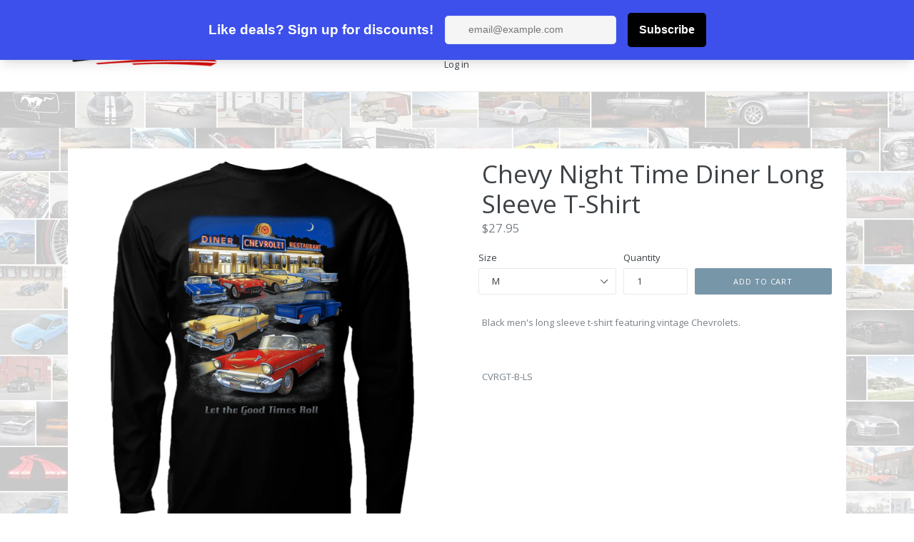

--- FILE ---
content_type: text/html; charset=utf-8
request_url: https://giftshop.fastlanecars.com/products/cvrgt-b-ls
body_size: 18513
content:
<!doctype html>
<!--[if IE 9]> <html class="ie9 no-js" lang="en"> <![endif]-->
<!--[if (gt IE 9)|!(IE)]><!--> <html class="no-js" lang="en"> <!--<![endif]-->
<head>
  <meta charset="utf-8">
  <meta http-equiv="X-UA-Compatible" content="IE=edge,chrome=1">
  <meta name="viewport" content="width=device-width,initial-scale=1">
  <meta name="theme-color" content="#7796a8">
  <link rel="canonical" href="https://giftshop.fastlanecars.com/products/cvrgt-b-ls">

  
    <link rel="shortcut icon" href="//giftshop.fastlanecars.com/cdn/shop/files/favicon_setup2_32x32.png?v=1614282945" type="image/png">
  

  
  <title>
    Chevy Night Time Diner Long Sleeve T-Shirt
    
    
    
      &ndash; Fast Lane Classic Cars
    
  </title>

  
    <meta name="description" content="Black men&#39;s long sleeve t-shirt featuring vintage Chevrolets. CVRGT-B-LS">
  

  <!-- /snippets/social-meta-tags.liquid -->




<meta property="og:site_name" content="Fast Lane Classic Cars">
<meta property="og:url" content="https://giftshop.fastlanecars.com/products/cvrgt-b-ls">
<meta property="og:title" content="Chevy Night Time Diner Long Sleeve T-Shirt">
<meta property="og:type" content="product">
<meta property="og:description" content="Black men&#39;s long sleeve t-shirt featuring vintage Chevrolets. CVRGT-B-LS">

  <meta property="og:price:amount" content="27.95">
  <meta property="og:price:currency" content="USD">

<meta property="og:image" content="http://giftshop.fastlanecars.com/cdn/shop/products/lg1_002986_1200x1200.jpg?v=1639675026"><meta property="og:image" content="http://giftshop.fastlanecars.com/cdn/shop/products/sizecharttshirt_85d29fcb-1712-461f-8cec-d18b69674460_1200x1200.png?v=1639675123">
<meta property="og:image:secure_url" content="https://giftshop.fastlanecars.com/cdn/shop/products/lg1_002986_1200x1200.jpg?v=1639675026"><meta property="og:image:secure_url" content="https://giftshop.fastlanecars.com/cdn/shop/products/sizecharttshirt_85d29fcb-1712-461f-8cec-d18b69674460_1200x1200.png?v=1639675123">


  <meta name="twitter:site" content="@FastLaneSTL">

<meta name="twitter:card" content="summary_large_image">
<meta name="twitter:title" content="Chevy Night Time Diner Long Sleeve T-Shirt">
<meta name="twitter:description" content="Black men&#39;s long sleeve t-shirt featuring vintage Chevrolets. CVRGT-B-LS">


  <link href="//giftshop.fastlanecars.com/cdn/shop/t/1/assets/theme.scss.css?v=153203553106782221391701098347" rel="stylesheet" type="text/css" media="all" />
  

  <link href="//fonts.googleapis.com/css?family=Open+Sans:400,700" rel="stylesheet" type="text/css" media="all" />


  

    <link href="//fonts.googleapis.com/css?family=Open+Sans:400" rel="stylesheet" type="text/css" media="all" />
  



  <script>
    var theme = {
      strings: {
        addToCart: "Add to cart",
        soldOut: "Sold out",
        unavailable: "Unavailable",
        showMore: "Show More",
        showLess: "Show Less",
        addressError: "Error looking up that address",
        addressNoResults: "No results for that address",
        addressQueryLimit: "You have exceeded the Google API usage limit. Consider upgrading to a \u003ca href=\"https:\/\/developers.google.com\/maps\/premium\/usage-limits\"\u003ePremium Plan\u003c\/a\u003e.",
        authError: "There was a problem authenticating your Google Maps account."
      },
      moneyFormat: "${{amount}}"
    }

    document.documentElement.className = document.documentElement.className.replace('no-js', 'js');
  </script>

  <!--[if (lte IE 9) ]><script src="//giftshop.fastlanecars.com/cdn/shop/t/1/assets/match-media.min.js?v=22265819453975888031518198373" type="text/javascript"></script><![endif]-->

  

  <!--[if (gt IE 9)|!(IE)]><!--><script src="//giftshop.fastlanecars.com/cdn/shop/t/1/assets/lazysizes.js?v=68441465964607740661518198373" async="async"></script><!--<![endif]-->
  <!--[if lte IE 9]><script src="//giftshop.fastlanecars.com/cdn/shop/t/1/assets/lazysizes.min.js?v=987"></script><![endif]-->

  <!--[if (gt IE 9)|!(IE)]><!--><script src="//giftshop.fastlanecars.com/cdn/shop/t/1/assets/vendor.js?v=136118274122071307521518198374" defer="defer"></script><!--<![endif]-->
  <!--[if lte IE 9]><script src="//giftshop.fastlanecars.com/cdn/shop/t/1/assets/vendor.js?v=136118274122071307521518198374"></script><![endif]-->

  <!--[if (gt IE 9)|!(IE)]><!--><script src="//giftshop.fastlanecars.com/cdn/shop/t/1/assets/theme.js?v=67347864889022047721518198374" defer="defer"></script><!--<![endif]-->
  <!--[if lte IE 9]><script src="//giftshop.fastlanecars.com/cdn/shop/t/1/assets/theme.js?v=67347864889022047721518198374"></script><![endif]-->


  <script>window.performance && window.performance.mark && window.performance.mark('shopify.content_for_header.start');</script><meta name="google-site-verification" content="7GHwLlfeEYl9E2HBsLnjnfSEsrN90P1P31mzua4fL7o">
<meta id="shopify-digital-wallet" name="shopify-digital-wallet" content="/30047936/digital_wallets/dialog">
<meta name="shopify-checkout-api-token" content="b751db5fd8b3be0989eae4e30d30b59b">
<meta id="in-context-paypal-metadata" data-shop-id="30047936" data-venmo-supported="false" data-environment="production" data-locale="en_US" data-paypal-v4="true" data-currency="USD">
<link rel="alternate" type="application/json+oembed" href="https://giftshop.fastlanecars.com/products/cvrgt-b-ls.oembed">
<script async="async" src="/checkouts/internal/preloads.js?locale=en-US"></script>
<link rel="preconnect" href="https://shop.app" crossorigin="anonymous">
<script async="async" src="https://shop.app/checkouts/internal/preloads.js?locale=en-US&shop_id=30047936" crossorigin="anonymous"></script>
<script id="apple-pay-shop-capabilities" type="application/json">{"shopId":30047936,"countryCode":"US","currencyCode":"USD","merchantCapabilities":["supports3DS"],"merchantId":"gid:\/\/shopify\/Shop\/30047936","merchantName":"Fast Lane Classic Cars","requiredBillingContactFields":["postalAddress","email"],"requiredShippingContactFields":["postalAddress","email"],"shippingType":"shipping","supportedNetworks":["visa","masterCard","amex","discover","elo","jcb"],"total":{"type":"pending","label":"Fast Lane Classic Cars","amount":"1.00"},"shopifyPaymentsEnabled":true,"supportsSubscriptions":true}</script>
<script id="shopify-features" type="application/json">{"accessToken":"b751db5fd8b3be0989eae4e30d30b59b","betas":["rich-media-storefront-analytics"],"domain":"giftshop.fastlanecars.com","predictiveSearch":true,"shopId":30047936,"locale":"en"}</script>
<script>var Shopify = Shopify || {};
Shopify.shop = "fast-lane-classic-cars.myshopify.com";
Shopify.locale = "en";
Shopify.currency = {"active":"USD","rate":"1.0"};
Shopify.country = "US";
Shopify.theme = {"name":"Debut","id":11531092014,"schema_name":"Debut","schema_version":"2.1.0","theme_store_id":796,"role":"main"};
Shopify.theme.handle = "null";
Shopify.theme.style = {"id":null,"handle":null};
Shopify.cdnHost = "giftshop.fastlanecars.com/cdn";
Shopify.routes = Shopify.routes || {};
Shopify.routes.root = "/";</script>
<script type="module">!function(o){(o.Shopify=o.Shopify||{}).modules=!0}(window);</script>
<script>!function(o){function n(){var o=[];function n(){o.push(Array.prototype.slice.apply(arguments))}return n.q=o,n}var t=o.Shopify=o.Shopify||{};t.loadFeatures=n(),t.autoloadFeatures=n()}(window);</script>
<script>
  window.ShopifyPay = window.ShopifyPay || {};
  window.ShopifyPay.apiHost = "shop.app\/pay";
  window.ShopifyPay.redirectState = null;
</script>
<script id="shop-js-analytics" type="application/json">{"pageType":"product"}</script>
<script defer="defer" async type="module" src="//giftshop.fastlanecars.com/cdn/shopifycloud/shop-js/modules/v2/client.init-shop-cart-sync_BN7fPSNr.en.esm.js"></script>
<script defer="defer" async type="module" src="//giftshop.fastlanecars.com/cdn/shopifycloud/shop-js/modules/v2/chunk.common_Cbph3Kss.esm.js"></script>
<script defer="defer" async type="module" src="//giftshop.fastlanecars.com/cdn/shopifycloud/shop-js/modules/v2/chunk.modal_DKumMAJ1.esm.js"></script>
<script type="module">
  await import("//giftshop.fastlanecars.com/cdn/shopifycloud/shop-js/modules/v2/client.init-shop-cart-sync_BN7fPSNr.en.esm.js");
await import("//giftshop.fastlanecars.com/cdn/shopifycloud/shop-js/modules/v2/chunk.common_Cbph3Kss.esm.js");
await import("//giftshop.fastlanecars.com/cdn/shopifycloud/shop-js/modules/v2/chunk.modal_DKumMAJ1.esm.js");

  window.Shopify.SignInWithShop?.initShopCartSync?.({"fedCMEnabled":true,"windoidEnabled":true});

</script>
<script>
  window.Shopify = window.Shopify || {};
  if (!window.Shopify.featureAssets) window.Shopify.featureAssets = {};
  window.Shopify.featureAssets['shop-js'] = {"shop-cart-sync":["modules/v2/client.shop-cart-sync_CJVUk8Jm.en.esm.js","modules/v2/chunk.common_Cbph3Kss.esm.js","modules/v2/chunk.modal_DKumMAJ1.esm.js"],"init-fed-cm":["modules/v2/client.init-fed-cm_7Fvt41F4.en.esm.js","modules/v2/chunk.common_Cbph3Kss.esm.js","modules/v2/chunk.modal_DKumMAJ1.esm.js"],"init-shop-email-lookup-coordinator":["modules/v2/client.init-shop-email-lookup-coordinator_Cc088_bR.en.esm.js","modules/v2/chunk.common_Cbph3Kss.esm.js","modules/v2/chunk.modal_DKumMAJ1.esm.js"],"init-windoid":["modules/v2/client.init-windoid_hPopwJRj.en.esm.js","modules/v2/chunk.common_Cbph3Kss.esm.js","modules/v2/chunk.modal_DKumMAJ1.esm.js"],"shop-button":["modules/v2/client.shop-button_B0jaPSNF.en.esm.js","modules/v2/chunk.common_Cbph3Kss.esm.js","modules/v2/chunk.modal_DKumMAJ1.esm.js"],"shop-cash-offers":["modules/v2/client.shop-cash-offers_DPIskqss.en.esm.js","modules/v2/chunk.common_Cbph3Kss.esm.js","modules/v2/chunk.modal_DKumMAJ1.esm.js"],"shop-toast-manager":["modules/v2/client.shop-toast-manager_CK7RT69O.en.esm.js","modules/v2/chunk.common_Cbph3Kss.esm.js","modules/v2/chunk.modal_DKumMAJ1.esm.js"],"init-shop-cart-sync":["modules/v2/client.init-shop-cart-sync_BN7fPSNr.en.esm.js","modules/v2/chunk.common_Cbph3Kss.esm.js","modules/v2/chunk.modal_DKumMAJ1.esm.js"],"init-customer-accounts-sign-up":["modules/v2/client.init-customer-accounts-sign-up_CfPf4CXf.en.esm.js","modules/v2/client.shop-login-button_DeIztwXF.en.esm.js","modules/v2/chunk.common_Cbph3Kss.esm.js","modules/v2/chunk.modal_DKumMAJ1.esm.js"],"pay-button":["modules/v2/client.pay-button_CgIwFSYN.en.esm.js","modules/v2/chunk.common_Cbph3Kss.esm.js","modules/v2/chunk.modal_DKumMAJ1.esm.js"],"init-customer-accounts":["modules/v2/client.init-customer-accounts_DQ3x16JI.en.esm.js","modules/v2/client.shop-login-button_DeIztwXF.en.esm.js","modules/v2/chunk.common_Cbph3Kss.esm.js","modules/v2/chunk.modal_DKumMAJ1.esm.js"],"avatar":["modules/v2/client.avatar_BTnouDA3.en.esm.js"],"init-shop-for-new-customer-accounts":["modules/v2/client.init-shop-for-new-customer-accounts_CsZy_esa.en.esm.js","modules/v2/client.shop-login-button_DeIztwXF.en.esm.js","modules/v2/chunk.common_Cbph3Kss.esm.js","modules/v2/chunk.modal_DKumMAJ1.esm.js"],"shop-follow-button":["modules/v2/client.shop-follow-button_BRMJjgGd.en.esm.js","modules/v2/chunk.common_Cbph3Kss.esm.js","modules/v2/chunk.modal_DKumMAJ1.esm.js"],"checkout-modal":["modules/v2/client.checkout-modal_B9Drz_yf.en.esm.js","modules/v2/chunk.common_Cbph3Kss.esm.js","modules/v2/chunk.modal_DKumMAJ1.esm.js"],"shop-login-button":["modules/v2/client.shop-login-button_DeIztwXF.en.esm.js","modules/v2/chunk.common_Cbph3Kss.esm.js","modules/v2/chunk.modal_DKumMAJ1.esm.js"],"lead-capture":["modules/v2/client.lead-capture_DXYzFM3R.en.esm.js","modules/v2/chunk.common_Cbph3Kss.esm.js","modules/v2/chunk.modal_DKumMAJ1.esm.js"],"shop-login":["modules/v2/client.shop-login_CA5pJqmO.en.esm.js","modules/v2/chunk.common_Cbph3Kss.esm.js","modules/v2/chunk.modal_DKumMAJ1.esm.js"],"payment-terms":["modules/v2/client.payment-terms_BxzfvcZJ.en.esm.js","modules/v2/chunk.common_Cbph3Kss.esm.js","modules/v2/chunk.modal_DKumMAJ1.esm.js"]};
</script>
<script>(function() {
  var isLoaded = false;
  function asyncLoad() {
    if (isLoaded) return;
    isLoaded = true;
    var urls = ["https:\/\/script.pop-convert.com\/new-micro\/production.pc.min.js?unique_id=fast-lane-classic-cars.myshopify.com\u0026shop=fast-lane-classic-cars.myshopify.com","https:\/\/cdn.s3.pop-convert.com\/pcjs.production.min.js?unique_id=fast-lane-classic-cars.myshopify.com\u0026shop=fast-lane-classic-cars.myshopify.com"];
    for (var i = 0; i < urls.length; i++) {
      var s = document.createElement('script');
      s.type = 'text/javascript';
      s.async = true;
      s.src = urls[i];
      var x = document.getElementsByTagName('script')[0];
      x.parentNode.insertBefore(s, x);
    }
  };
  if(window.attachEvent) {
    window.attachEvent('onload', asyncLoad);
  } else {
    window.addEventListener('load', asyncLoad, false);
  }
})();</script>
<script id="__st">var __st={"a":30047936,"offset":-21600,"reqid":"a3acc045-df6a-48e4-a526-fc3dee40548b-1770139991","pageurl":"giftshop.fastlanecars.com\/products\/cvrgt-b-ls","u":"8f518c663eef","p":"product","rtyp":"product","rid":7141391499425};</script>
<script>window.ShopifyPaypalV4VisibilityTracking = true;</script>
<script id="captcha-bootstrap">!function(){'use strict';const t='contact',e='account',n='new_comment',o=[[t,t],['blogs',n],['comments',n],[t,'customer']],c=[[e,'customer_login'],[e,'guest_login'],[e,'recover_customer_password'],[e,'create_customer']],r=t=>t.map((([t,e])=>`form[action*='/${t}']:not([data-nocaptcha='true']) input[name='form_type'][value='${e}']`)).join(','),a=t=>()=>t?[...document.querySelectorAll(t)].map((t=>t.form)):[];function s(){const t=[...o],e=r(t);return a(e)}const i='password',u='form_key',d=['recaptcha-v3-token','g-recaptcha-response','h-captcha-response',i],f=()=>{try{return window.sessionStorage}catch{return}},m='__shopify_v',_=t=>t.elements[u];function p(t,e,n=!1){try{const o=window.sessionStorage,c=JSON.parse(o.getItem(e)),{data:r}=function(t){const{data:e,action:n}=t;return t[m]||n?{data:e,action:n}:{data:t,action:n}}(c);for(const[e,n]of Object.entries(r))t.elements[e]&&(t.elements[e].value=n);n&&o.removeItem(e)}catch(o){console.error('form repopulation failed',{error:o})}}const l='form_type',E='cptcha';function T(t){t.dataset[E]=!0}const w=window,h=w.document,L='Shopify',v='ce_forms',y='captcha';let A=!1;((t,e)=>{const n=(g='f06e6c50-85a8-45c8-87d0-21a2b65856fe',I='https://cdn.shopify.com/shopifycloud/storefront-forms-hcaptcha/ce_storefront_forms_captcha_hcaptcha.v1.5.2.iife.js',D={infoText:'Protected by hCaptcha',privacyText:'Privacy',termsText:'Terms'},(t,e,n)=>{const o=w[L][v],c=o.bindForm;if(c)return c(t,g,e,D).then(n);var r;o.q.push([[t,g,e,D],n]),r=I,A||(h.body.append(Object.assign(h.createElement('script'),{id:'captcha-provider',async:!0,src:r})),A=!0)});var g,I,D;w[L]=w[L]||{},w[L][v]=w[L][v]||{},w[L][v].q=[],w[L][y]=w[L][y]||{},w[L][y].protect=function(t,e){n(t,void 0,e),T(t)},Object.freeze(w[L][y]),function(t,e,n,w,h,L){const[v,y,A,g]=function(t,e,n){const i=e?o:[],u=t?c:[],d=[...i,...u],f=r(d),m=r(i),_=r(d.filter((([t,e])=>n.includes(e))));return[a(f),a(m),a(_),s()]}(w,h,L),I=t=>{const e=t.target;return e instanceof HTMLFormElement?e:e&&e.form},D=t=>v().includes(t);t.addEventListener('submit',(t=>{const e=I(t);if(!e)return;const n=D(e)&&!e.dataset.hcaptchaBound&&!e.dataset.recaptchaBound,o=_(e),c=g().includes(e)&&(!o||!o.value);(n||c)&&t.preventDefault(),c&&!n&&(function(t){try{if(!f())return;!function(t){const e=f();if(!e)return;const n=_(t);if(!n)return;const o=n.value;o&&e.removeItem(o)}(t);const e=Array.from(Array(32),(()=>Math.random().toString(36)[2])).join('');!function(t,e){_(t)||t.append(Object.assign(document.createElement('input'),{type:'hidden',name:u})),t.elements[u].value=e}(t,e),function(t,e){const n=f();if(!n)return;const o=[...t.querySelectorAll(`input[type='${i}']`)].map((({name:t})=>t)),c=[...d,...o],r={};for(const[a,s]of new FormData(t).entries())c.includes(a)||(r[a]=s);n.setItem(e,JSON.stringify({[m]:1,action:t.action,data:r}))}(t,e)}catch(e){console.error('failed to persist form',e)}}(e),e.submit())}));const S=(t,e)=>{t&&!t.dataset[E]&&(n(t,e.some((e=>e===t))),T(t))};for(const o of['focusin','change'])t.addEventListener(o,(t=>{const e=I(t);D(e)&&S(e,y())}));const B=e.get('form_key'),M=e.get(l),P=B&&M;t.addEventListener('DOMContentLoaded',(()=>{const t=y();if(P)for(const e of t)e.elements[l].value===M&&p(e,B);[...new Set([...A(),...v().filter((t=>'true'===t.dataset.shopifyCaptcha))])].forEach((e=>S(e,t)))}))}(h,new URLSearchParams(w.location.search),n,t,e,['guest_login'])})(!0,!0)}();</script>
<script integrity="sha256-4kQ18oKyAcykRKYeNunJcIwy7WH5gtpwJnB7kiuLZ1E=" data-source-attribution="shopify.loadfeatures" defer="defer" src="//giftshop.fastlanecars.com/cdn/shopifycloud/storefront/assets/storefront/load_feature-a0a9edcb.js" crossorigin="anonymous"></script>
<script crossorigin="anonymous" defer="defer" src="//giftshop.fastlanecars.com/cdn/shopifycloud/storefront/assets/shopify_pay/storefront-65b4c6d7.js?v=20250812"></script>
<script data-source-attribution="shopify.dynamic_checkout.dynamic.init">var Shopify=Shopify||{};Shopify.PaymentButton=Shopify.PaymentButton||{isStorefrontPortableWallets:!0,init:function(){window.Shopify.PaymentButton.init=function(){};var t=document.createElement("script");t.src="https://giftshop.fastlanecars.com/cdn/shopifycloud/portable-wallets/latest/portable-wallets.en.js",t.type="module",document.head.appendChild(t)}};
</script>
<script data-source-attribution="shopify.dynamic_checkout.buyer_consent">
  function portableWalletsHideBuyerConsent(e){var t=document.getElementById("shopify-buyer-consent"),n=document.getElementById("shopify-subscription-policy-button");t&&n&&(t.classList.add("hidden"),t.setAttribute("aria-hidden","true"),n.removeEventListener("click",e))}function portableWalletsShowBuyerConsent(e){var t=document.getElementById("shopify-buyer-consent"),n=document.getElementById("shopify-subscription-policy-button");t&&n&&(t.classList.remove("hidden"),t.removeAttribute("aria-hidden"),n.addEventListener("click",e))}window.Shopify?.PaymentButton&&(window.Shopify.PaymentButton.hideBuyerConsent=portableWalletsHideBuyerConsent,window.Shopify.PaymentButton.showBuyerConsent=portableWalletsShowBuyerConsent);
</script>
<script data-source-attribution="shopify.dynamic_checkout.cart.bootstrap">document.addEventListener("DOMContentLoaded",(function(){function t(){return document.querySelector("shopify-accelerated-checkout-cart, shopify-accelerated-checkout")}if(t())Shopify.PaymentButton.init();else{new MutationObserver((function(e,n){t()&&(Shopify.PaymentButton.init(),n.disconnect())})).observe(document.body,{childList:!0,subtree:!0})}}));
</script>
<link id="shopify-accelerated-checkout-styles" rel="stylesheet" media="screen" href="https://giftshop.fastlanecars.com/cdn/shopifycloud/portable-wallets/latest/accelerated-checkout-backwards-compat.css" crossorigin="anonymous">
<style id="shopify-accelerated-checkout-cart">
        #shopify-buyer-consent {
  margin-top: 1em;
  display: inline-block;
  width: 100%;
}

#shopify-buyer-consent.hidden {
  display: none;
}

#shopify-subscription-policy-button {
  background: none;
  border: none;
  padding: 0;
  text-decoration: underline;
  font-size: inherit;
  cursor: pointer;
}

#shopify-subscription-policy-button::before {
  box-shadow: none;
}

      </style>

<script>window.performance && window.performance.mark && window.performance.mark('shopify.content_for_header.end');</script>
<link href="https://monorail-edge.shopifysvc.com" rel="dns-prefetch">
<script>(function(){if ("sendBeacon" in navigator && "performance" in window) {try {var session_token_from_headers = performance.getEntriesByType('navigation')[0].serverTiming.find(x => x.name == '_s').description;} catch {var session_token_from_headers = undefined;}var session_cookie_matches = document.cookie.match(/_shopify_s=([^;]*)/);var session_token_from_cookie = session_cookie_matches && session_cookie_matches.length === 2 ? session_cookie_matches[1] : "";var session_token = session_token_from_headers || session_token_from_cookie || "";function handle_abandonment_event(e) {var entries = performance.getEntries().filter(function(entry) {return /monorail-edge.shopifysvc.com/.test(entry.name);});if (!window.abandonment_tracked && entries.length === 0) {window.abandonment_tracked = true;var currentMs = Date.now();var navigation_start = performance.timing.navigationStart;var payload = {shop_id: 30047936,url: window.location.href,navigation_start,duration: currentMs - navigation_start,session_token,page_type: "product"};window.navigator.sendBeacon("https://monorail-edge.shopifysvc.com/v1/produce", JSON.stringify({schema_id: "online_store_buyer_site_abandonment/1.1",payload: payload,metadata: {event_created_at_ms: currentMs,event_sent_at_ms: currentMs}}));}}window.addEventListener('pagehide', handle_abandonment_event);}}());</script>
<script id="web-pixels-manager-setup">(function e(e,d,r,n,o){if(void 0===o&&(o={}),!Boolean(null===(a=null===(i=window.Shopify)||void 0===i?void 0:i.analytics)||void 0===a?void 0:a.replayQueue)){var i,a;window.Shopify=window.Shopify||{};var t=window.Shopify;t.analytics=t.analytics||{};var s=t.analytics;s.replayQueue=[],s.publish=function(e,d,r){return s.replayQueue.push([e,d,r]),!0};try{self.performance.mark("wpm:start")}catch(e){}var l=function(){var e={modern:/Edge?\/(1{2}[4-9]|1[2-9]\d|[2-9]\d{2}|\d{4,})\.\d+(\.\d+|)|Firefox\/(1{2}[4-9]|1[2-9]\d|[2-9]\d{2}|\d{4,})\.\d+(\.\d+|)|Chrom(ium|e)\/(9{2}|\d{3,})\.\d+(\.\d+|)|(Maci|X1{2}).+ Version\/(15\.\d+|(1[6-9]|[2-9]\d|\d{3,})\.\d+)([,.]\d+|)( \(\w+\)|)( Mobile\/\w+|) Safari\/|Chrome.+OPR\/(9{2}|\d{3,})\.\d+\.\d+|(CPU[ +]OS|iPhone[ +]OS|CPU[ +]iPhone|CPU IPhone OS|CPU iPad OS)[ +]+(15[._]\d+|(1[6-9]|[2-9]\d|\d{3,})[._]\d+)([._]\d+|)|Android:?[ /-](13[3-9]|1[4-9]\d|[2-9]\d{2}|\d{4,})(\.\d+|)(\.\d+|)|Android.+Firefox\/(13[5-9]|1[4-9]\d|[2-9]\d{2}|\d{4,})\.\d+(\.\d+|)|Android.+Chrom(ium|e)\/(13[3-9]|1[4-9]\d|[2-9]\d{2}|\d{4,})\.\d+(\.\d+|)|SamsungBrowser\/([2-9]\d|\d{3,})\.\d+/,legacy:/Edge?\/(1[6-9]|[2-9]\d|\d{3,})\.\d+(\.\d+|)|Firefox\/(5[4-9]|[6-9]\d|\d{3,})\.\d+(\.\d+|)|Chrom(ium|e)\/(5[1-9]|[6-9]\d|\d{3,})\.\d+(\.\d+|)([\d.]+$|.*Safari\/(?![\d.]+ Edge\/[\d.]+$))|(Maci|X1{2}).+ Version\/(10\.\d+|(1[1-9]|[2-9]\d|\d{3,})\.\d+)([,.]\d+|)( \(\w+\)|)( Mobile\/\w+|) Safari\/|Chrome.+OPR\/(3[89]|[4-9]\d|\d{3,})\.\d+\.\d+|(CPU[ +]OS|iPhone[ +]OS|CPU[ +]iPhone|CPU IPhone OS|CPU iPad OS)[ +]+(10[._]\d+|(1[1-9]|[2-9]\d|\d{3,})[._]\d+)([._]\d+|)|Android:?[ /-](13[3-9]|1[4-9]\d|[2-9]\d{2}|\d{4,})(\.\d+|)(\.\d+|)|Mobile Safari.+OPR\/([89]\d|\d{3,})\.\d+\.\d+|Android.+Firefox\/(13[5-9]|1[4-9]\d|[2-9]\d{2}|\d{4,})\.\d+(\.\d+|)|Android.+Chrom(ium|e)\/(13[3-9]|1[4-9]\d|[2-9]\d{2}|\d{4,})\.\d+(\.\d+|)|Android.+(UC? ?Browser|UCWEB|U3)[ /]?(15\.([5-9]|\d{2,})|(1[6-9]|[2-9]\d|\d{3,})\.\d+)\.\d+|SamsungBrowser\/(5\.\d+|([6-9]|\d{2,})\.\d+)|Android.+MQ{2}Browser\/(14(\.(9|\d{2,})|)|(1[5-9]|[2-9]\d|\d{3,})(\.\d+|))(\.\d+|)|K[Aa][Ii]OS\/(3\.\d+|([4-9]|\d{2,})\.\d+)(\.\d+|)/},d=e.modern,r=e.legacy,n=navigator.userAgent;return n.match(d)?"modern":n.match(r)?"legacy":"unknown"}(),u="modern"===l?"modern":"legacy",c=(null!=n?n:{modern:"",legacy:""})[u],f=function(e){return[e.baseUrl,"/wpm","/b",e.hashVersion,"modern"===e.buildTarget?"m":"l",".js"].join("")}({baseUrl:d,hashVersion:r,buildTarget:u}),m=function(e){var d=e.version,r=e.bundleTarget,n=e.surface,o=e.pageUrl,i=e.monorailEndpoint;return{emit:function(e){var a=e.status,t=e.errorMsg,s=(new Date).getTime(),l=JSON.stringify({metadata:{event_sent_at_ms:s},events:[{schema_id:"web_pixels_manager_load/3.1",payload:{version:d,bundle_target:r,page_url:o,status:a,surface:n,error_msg:t},metadata:{event_created_at_ms:s}}]});if(!i)return console&&console.warn&&console.warn("[Web Pixels Manager] No Monorail endpoint provided, skipping logging."),!1;try{return self.navigator.sendBeacon.bind(self.navigator)(i,l)}catch(e){}var u=new XMLHttpRequest;try{return u.open("POST",i,!0),u.setRequestHeader("Content-Type","text/plain"),u.send(l),!0}catch(e){return console&&console.warn&&console.warn("[Web Pixels Manager] Got an unhandled error while logging to Monorail."),!1}}}}({version:r,bundleTarget:l,surface:e.surface,pageUrl:self.location.href,monorailEndpoint:e.monorailEndpoint});try{o.browserTarget=l,function(e){var d=e.src,r=e.async,n=void 0===r||r,o=e.onload,i=e.onerror,a=e.sri,t=e.scriptDataAttributes,s=void 0===t?{}:t,l=document.createElement("script"),u=document.querySelector("head"),c=document.querySelector("body");if(l.async=n,l.src=d,a&&(l.integrity=a,l.crossOrigin="anonymous"),s)for(var f in s)if(Object.prototype.hasOwnProperty.call(s,f))try{l.dataset[f]=s[f]}catch(e){}if(o&&l.addEventListener("load",o),i&&l.addEventListener("error",i),u)u.appendChild(l);else{if(!c)throw new Error("Did not find a head or body element to append the script");c.appendChild(l)}}({src:f,async:!0,onload:function(){if(!function(){var e,d;return Boolean(null===(d=null===(e=window.Shopify)||void 0===e?void 0:e.analytics)||void 0===d?void 0:d.initialized)}()){var d=window.webPixelsManager.init(e)||void 0;if(d){var r=window.Shopify.analytics;r.replayQueue.forEach((function(e){var r=e[0],n=e[1],o=e[2];d.publishCustomEvent(r,n,o)})),r.replayQueue=[],r.publish=d.publishCustomEvent,r.visitor=d.visitor,r.initialized=!0}}},onerror:function(){return m.emit({status:"failed",errorMsg:"".concat(f," has failed to load")})},sri:function(e){var d=/^sha384-[A-Za-z0-9+/=]+$/;return"string"==typeof e&&d.test(e)}(c)?c:"",scriptDataAttributes:o}),m.emit({status:"loading"})}catch(e){m.emit({status:"failed",errorMsg:(null==e?void 0:e.message)||"Unknown error"})}}})({shopId: 30047936,storefrontBaseUrl: "https://giftshop.fastlanecars.com",extensionsBaseUrl: "https://extensions.shopifycdn.com/cdn/shopifycloud/web-pixels-manager",monorailEndpoint: "https://monorail-edge.shopifysvc.com/unstable/produce_batch",surface: "storefront-renderer",enabledBetaFlags: ["2dca8a86"],webPixelsConfigList: [{"id":"627900577","configuration":"{\"config\":\"{\\\"pixel_id\\\":\\\"GT-K4TF4LHH\\\",\\\"target_country\\\":\\\"US\\\",\\\"gtag_events\\\":[{\\\"type\\\":\\\"view_item\\\",\\\"action_label\\\":\\\"MC-P3WV7C2LDC\\\"},{\\\"type\\\":\\\"purchase\\\",\\\"action_label\\\":\\\"MC-P3WV7C2LDC\\\"},{\\\"type\\\":\\\"page_view\\\",\\\"action_label\\\":\\\"MC-P3WV7C2LDC\\\"}],\\\"enable_monitoring_mode\\\":false}\"}","eventPayloadVersion":"v1","runtimeContext":"OPEN","scriptVersion":"b2a88bafab3e21179ed38636efcd8a93","type":"APP","apiClientId":1780363,"privacyPurposes":[],"dataSharingAdjustments":{"protectedCustomerApprovalScopes":["read_customer_address","read_customer_email","read_customer_name","read_customer_personal_data","read_customer_phone"]}},{"id":"109707425","eventPayloadVersion":"v1","runtimeContext":"LAX","scriptVersion":"1","type":"CUSTOM","privacyPurposes":["ANALYTICS"],"name":"Google Analytics tag (migrated)"},{"id":"shopify-app-pixel","configuration":"{}","eventPayloadVersion":"v1","runtimeContext":"STRICT","scriptVersion":"0450","apiClientId":"shopify-pixel","type":"APP","privacyPurposes":["ANALYTICS","MARKETING"]},{"id":"shopify-custom-pixel","eventPayloadVersion":"v1","runtimeContext":"LAX","scriptVersion":"0450","apiClientId":"shopify-pixel","type":"CUSTOM","privacyPurposes":["ANALYTICS","MARKETING"]}],isMerchantRequest: false,initData: {"shop":{"name":"Fast Lane Classic Cars","paymentSettings":{"currencyCode":"USD"},"myshopifyDomain":"fast-lane-classic-cars.myshopify.com","countryCode":"US","storefrontUrl":"https:\/\/giftshop.fastlanecars.com"},"customer":null,"cart":null,"checkout":null,"productVariants":[{"price":{"amount":27.95,"currencyCode":"USD"},"product":{"title":"Chevy Night Time Diner Long Sleeve T-Shirt","vendor":"Joe Blow T's, Inc.","id":"7141391499425","untranslatedTitle":"Chevy Night Time Diner Long Sleeve T-Shirt","url":"\/products\/cvrgt-b-ls","type":"Shirt"},"id":"41264550084769","image":{"src":"\/\/giftshop.fastlanecars.com\/cdn\/shop\/products\/lg1_002986.jpg?v=1639675026"},"sku":"cd1bccf0-4567-4ece-8268-ade90136ebe7","title":"S","untranslatedTitle":"S"},{"price":{"amount":27.95,"currencyCode":"USD"},"product":{"title":"Chevy Night Time Diner Long Sleeve T-Shirt","vendor":"Joe Blow T's, Inc.","id":"7141391499425","untranslatedTitle":"Chevy Night Time Diner Long Sleeve T-Shirt","url":"\/products\/cvrgt-b-ls","type":"Shirt"},"id":"41264550117537","image":{"src":"\/\/giftshop.fastlanecars.com\/cdn\/shop\/products\/lg1_002986.jpg?v=1639675026"},"sku":"310fd84f-7d6e-4d2a-aead-ade90136ebe7","title":"M","untranslatedTitle":"M"},{"price":{"amount":27.95,"currencyCode":"USD"},"product":{"title":"Chevy Night Time Diner Long Sleeve T-Shirt","vendor":"Joe Blow T's, Inc.","id":"7141391499425","untranslatedTitle":"Chevy Night Time Diner Long Sleeve T-Shirt","url":"\/products\/cvrgt-b-ls","type":"Shirt"},"id":"41264550183073","image":{"src":"\/\/giftshop.fastlanecars.com\/cdn\/shop\/products\/lg1_002986.jpg?v=1639675026"},"sku":"c5c59f6d-9134-4eb0-9bdc-ade90136ebe7","title":"L","untranslatedTitle":"L"},{"price":{"amount":27.95,"currencyCode":"USD"},"product":{"title":"Chevy Night Time Diner Long Sleeve T-Shirt","vendor":"Joe Blow T's, Inc.","id":"7141391499425","untranslatedTitle":"Chevy Night Time Diner Long Sleeve T-Shirt","url":"\/products\/cvrgt-b-ls","type":"Shirt"},"id":"41264550215841","image":{"src":"\/\/giftshop.fastlanecars.com\/cdn\/shop\/products\/lg1_002986.jpg?v=1639675026"},"sku":"bf7fe502-4f1a-43ab-b37c-ade90136ebe7","title":"XL","untranslatedTitle":"XL"},{"price":{"amount":31.95,"currencyCode":"USD"},"product":{"title":"Chevy Night Time Diner Long Sleeve T-Shirt","vendor":"Joe Blow T's, Inc.","id":"7141391499425","untranslatedTitle":"Chevy Night Time Diner Long Sleeve T-Shirt","url":"\/products\/cvrgt-b-ls","type":"Shirt"},"id":"41264550445217","image":{"src":"\/\/giftshop.fastlanecars.com\/cdn\/shop\/products\/lg1_002986.jpg?v=1639675026"},"sku":"3eca03ec-07f6-4cc2-a963-ade90136ebe7","title":"2X","untranslatedTitle":"2X"},{"price":{"amount":32.95,"currencyCode":"USD"},"product":{"title":"Chevy Night Time Diner Long Sleeve T-Shirt","vendor":"Joe Blow T's, Inc.","id":"7141391499425","untranslatedTitle":"Chevy Night Time Diner Long Sleeve T-Shirt","url":"\/products\/cvrgt-b-ls","type":"Shirt"},"id":"41264550477985","image":{"src":"\/\/giftshop.fastlanecars.com\/cdn\/shop\/products\/lg1_002986.jpg?v=1639675026"},"sku":"54776920-a15c-4220-806a-ade90136ebe9","title":"3X","untranslatedTitle":"3X"}],"purchasingCompany":null},},"https://giftshop.fastlanecars.com/cdn","3918e4e0wbf3ac3cepc5707306mb02b36c6",{"modern":"","legacy":""},{"shopId":"30047936","storefrontBaseUrl":"https:\/\/giftshop.fastlanecars.com","extensionBaseUrl":"https:\/\/extensions.shopifycdn.com\/cdn\/shopifycloud\/web-pixels-manager","surface":"storefront-renderer","enabledBetaFlags":"[\"2dca8a86\"]","isMerchantRequest":"false","hashVersion":"3918e4e0wbf3ac3cepc5707306mb02b36c6","publish":"custom","events":"[[\"page_viewed\",{}],[\"product_viewed\",{\"productVariant\":{\"price\":{\"amount\":27.95,\"currencyCode\":\"USD\"},\"product\":{\"title\":\"Chevy Night Time Diner Long Sleeve T-Shirt\",\"vendor\":\"Joe Blow T's, Inc.\",\"id\":\"7141391499425\",\"untranslatedTitle\":\"Chevy Night Time Diner Long Sleeve T-Shirt\",\"url\":\"\/products\/cvrgt-b-ls\",\"type\":\"Shirt\"},\"id\":\"41264550117537\",\"image\":{\"src\":\"\/\/giftshop.fastlanecars.com\/cdn\/shop\/products\/lg1_002986.jpg?v=1639675026\"},\"sku\":\"310fd84f-7d6e-4d2a-aead-ade90136ebe7\",\"title\":\"M\",\"untranslatedTitle\":\"M\"}}]]"});</script><script>
  window.ShopifyAnalytics = window.ShopifyAnalytics || {};
  window.ShopifyAnalytics.meta = window.ShopifyAnalytics.meta || {};
  window.ShopifyAnalytics.meta.currency = 'USD';
  var meta = {"product":{"id":7141391499425,"gid":"gid:\/\/shopify\/Product\/7141391499425","vendor":"Joe Blow T's, Inc.","type":"Shirt","handle":"cvrgt-b-ls","variants":[{"id":41264550084769,"price":2795,"name":"Chevy Night Time Diner Long Sleeve T-Shirt - S","public_title":"S","sku":"cd1bccf0-4567-4ece-8268-ade90136ebe7"},{"id":41264550117537,"price":2795,"name":"Chevy Night Time Diner Long Sleeve T-Shirt - M","public_title":"M","sku":"310fd84f-7d6e-4d2a-aead-ade90136ebe7"},{"id":41264550183073,"price":2795,"name":"Chevy Night Time Diner Long Sleeve T-Shirt - L","public_title":"L","sku":"c5c59f6d-9134-4eb0-9bdc-ade90136ebe7"},{"id":41264550215841,"price":2795,"name":"Chevy Night Time Diner Long Sleeve T-Shirt - XL","public_title":"XL","sku":"bf7fe502-4f1a-43ab-b37c-ade90136ebe7"},{"id":41264550445217,"price":3195,"name":"Chevy Night Time Diner Long Sleeve T-Shirt - 2X","public_title":"2X","sku":"3eca03ec-07f6-4cc2-a963-ade90136ebe7"},{"id":41264550477985,"price":3295,"name":"Chevy Night Time Diner Long Sleeve T-Shirt - 3X","public_title":"3X","sku":"54776920-a15c-4220-806a-ade90136ebe9"}],"remote":false},"page":{"pageType":"product","resourceType":"product","resourceId":7141391499425,"requestId":"a3acc045-df6a-48e4-a526-fc3dee40548b-1770139991"}};
  for (var attr in meta) {
    window.ShopifyAnalytics.meta[attr] = meta[attr];
  }
</script>
<script class="analytics">
  (function () {
    var customDocumentWrite = function(content) {
      var jquery = null;

      if (window.jQuery) {
        jquery = window.jQuery;
      } else if (window.Checkout && window.Checkout.$) {
        jquery = window.Checkout.$;
      }

      if (jquery) {
        jquery('body').append(content);
      }
    };

    var hasLoggedConversion = function(token) {
      if (token) {
        return document.cookie.indexOf('loggedConversion=' + token) !== -1;
      }
      return false;
    }

    var setCookieIfConversion = function(token) {
      if (token) {
        var twoMonthsFromNow = new Date(Date.now());
        twoMonthsFromNow.setMonth(twoMonthsFromNow.getMonth() + 2);

        document.cookie = 'loggedConversion=' + token + '; expires=' + twoMonthsFromNow;
      }
    }

    var trekkie = window.ShopifyAnalytics.lib = window.trekkie = window.trekkie || [];
    if (trekkie.integrations) {
      return;
    }
    trekkie.methods = [
      'identify',
      'page',
      'ready',
      'track',
      'trackForm',
      'trackLink'
    ];
    trekkie.factory = function(method) {
      return function() {
        var args = Array.prototype.slice.call(arguments);
        args.unshift(method);
        trekkie.push(args);
        return trekkie;
      };
    };
    for (var i = 0; i < trekkie.methods.length; i++) {
      var key = trekkie.methods[i];
      trekkie[key] = trekkie.factory(key);
    }
    trekkie.load = function(config) {
      trekkie.config = config || {};
      trekkie.config.initialDocumentCookie = document.cookie;
      var first = document.getElementsByTagName('script')[0];
      var script = document.createElement('script');
      script.type = 'text/javascript';
      script.onerror = function(e) {
        var scriptFallback = document.createElement('script');
        scriptFallback.type = 'text/javascript';
        scriptFallback.onerror = function(error) {
                var Monorail = {
      produce: function produce(monorailDomain, schemaId, payload) {
        var currentMs = new Date().getTime();
        var event = {
          schema_id: schemaId,
          payload: payload,
          metadata: {
            event_created_at_ms: currentMs,
            event_sent_at_ms: currentMs
          }
        };
        return Monorail.sendRequest("https://" + monorailDomain + "/v1/produce", JSON.stringify(event));
      },
      sendRequest: function sendRequest(endpointUrl, payload) {
        // Try the sendBeacon API
        if (window && window.navigator && typeof window.navigator.sendBeacon === 'function' && typeof window.Blob === 'function' && !Monorail.isIos12()) {
          var blobData = new window.Blob([payload], {
            type: 'text/plain'
          });

          if (window.navigator.sendBeacon(endpointUrl, blobData)) {
            return true;
          } // sendBeacon was not successful

        } // XHR beacon

        var xhr = new XMLHttpRequest();

        try {
          xhr.open('POST', endpointUrl);
          xhr.setRequestHeader('Content-Type', 'text/plain');
          xhr.send(payload);
        } catch (e) {
          console.log(e);
        }

        return false;
      },
      isIos12: function isIos12() {
        return window.navigator.userAgent.lastIndexOf('iPhone; CPU iPhone OS 12_') !== -1 || window.navigator.userAgent.lastIndexOf('iPad; CPU OS 12_') !== -1;
      }
    };
    Monorail.produce('monorail-edge.shopifysvc.com',
      'trekkie_storefront_load_errors/1.1',
      {shop_id: 30047936,
      theme_id: 11531092014,
      app_name: "storefront",
      context_url: window.location.href,
      source_url: "//giftshop.fastlanecars.com/cdn/s/trekkie.storefront.b37867e0a413f1c9ade9179965a3871208e6387b.min.js"});

        };
        scriptFallback.async = true;
        scriptFallback.src = '//giftshop.fastlanecars.com/cdn/s/trekkie.storefront.b37867e0a413f1c9ade9179965a3871208e6387b.min.js';
        first.parentNode.insertBefore(scriptFallback, first);
      };
      script.async = true;
      script.src = '//giftshop.fastlanecars.com/cdn/s/trekkie.storefront.b37867e0a413f1c9ade9179965a3871208e6387b.min.js';
      first.parentNode.insertBefore(script, first);
    };
    trekkie.load(
      {"Trekkie":{"appName":"storefront","development":false,"defaultAttributes":{"shopId":30047936,"isMerchantRequest":null,"themeId":11531092014,"themeCityHash":"10577311283440899697","contentLanguage":"en","currency":"USD","eventMetadataId":"9e31369d-ce40-4dcd-bc0d-56e38e301e17"},"isServerSideCookieWritingEnabled":true,"monorailRegion":"shop_domain","enabledBetaFlags":["65f19447","b5387b81"]},"Session Attribution":{},"S2S":{"facebookCapiEnabled":false,"source":"trekkie-storefront-renderer","apiClientId":580111}}
    );

    var loaded = false;
    trekkie.ready(function() {
      if (loaded) return;
      loaded = true;

      window.ShopifyAnalytics.lib = window.trekkie;

      var originalDocumentWrite = document.write;
      document.write = customDocumentWrite;
      try { window.ShopifyAnalytics.merchantGoogleAnalytics.call(this); } catch(error) {};
      document.write = originalDocumentWrite;

      window.ShopifyAnalytics.lib.page(null,{"pageType":"product","resourceType":"product","resourceId":7141391499425,"requestId":"a3acc045-df6a-48e4-a526-fc3dee40548b-1770139991","shopifyEmitted":true});

      var match = window.location.pathname.match(/checkouts\/(.+)\/(thank_you|post_purchase)/)
      var token = match? match[1]: undefined;
      if (!hasLoggedConversion(token)) {
        setCookieIfConversion(token);
        window.ShopifyAnalytics.lib.track("Viewed Product",{"currency":"USD","variantId":41264550084769,"productId":7141391499425,"productGid":"gid:\/\/shopify\/Product\/7141391499425","name":"Chevy Night Time Diner Long Sleeve T-Shirt - S","price":"27.95","sku":"cd1bccf0-4567-4ece-8268-ade90136ebe7","brand":"Joe Blow T's, Inc.","variant":"S","category":"Shirt","nonInteraction":true,"remote":false},undefined,undefined,{"shopifyEmitted":true});
      window.ShopifyAnalytics.lib.track("monorail:\/\/trekkie_storefront_viewed_product\/1.1",{"currency":"USD","variantId":41264550084769,"productId":7141391499425,"productGid":"gid:\/\/shopify\/Product\/7141391499425","name":"Chevy Night Time Diner Long Sleeve T-Shirt - S","price":"27.95","sku":"cd1bccf0-4567-4ece-8268-ade90136ebe7","brand":"Joe Blow T's, Inc.","variant":"S","category":"Shirt","nonInteraction":true,"remote":false,"referer":"https:\/\/giftshop.fastlanecars.com\/products\/cvrgt-b-ls"});
      }
    });


        var eventsListenerScript = document.createElement('script');
        eventsListenerScript.async = true;
        eventsListenerScript.src = "//giftshop.fastlanecars.com/cdn/shopifycloud/storefront/assets/shop_events_listener-3da45d37.js";
        document.getElementsByTagName('head')[0].appendChild(eventsListenerScript);

})();</script>
  <script>
  if (!window.ga || (window.ga && typeof window.ga !== 'function')) {
    window.ga = function ga() {
      (window.ga.q = window.ga.q || []).push(arguments);
      if (window.Shopify && window.Shopify.analytics && typeof window.Shopify.analytics.publish === 'function') {
        window.Shopify.analytics.publish("ga_stub_called", {}, {sendTo: "google_osp_migration"});
      }
      console.error("Shopify's Google Analytics stub called with:", Array.from(arguments), "\nSee https://help.shopify.com/manual/promoting-marketing/pixels/pixel-migration#google for more information.");
    };
    if (window.Shopify && window.Shopify.analytics && typeof window.Shopify.analytics.publish === 'function') {
      window.Shopify.analytics.publish("ga_stub_initialized", {}, {sendTo: "google_osp_migration"});
    }
  }
</script>
<script
  defer
  src="https://giftshop.fastlanecars.com/cdn/shopifycloud/perf-kit/shopify-perf-kit-3.1.0.min.js"
  data-application="storefront-renderer"
  data-shop-id="30047936"
  data-render-region="gcp-us-central1"
  data-page-type="product"
  data-theme-instance-id="11531092014"
  data-theme-name="Debut"
  data-theme-version="2.1.0"
  data-monorail-region="shop_domain"
  data-resource-timing-sampling-rate="10"
  data-shs="true"
  data-shs-beacon="true"
  data-shs-export-with-fetch="true"
  data-shs-logs-sample-rate="1"
  data-shs-beacon-endpoint="https://giftshop.fastlanecars.com/api/collect"
></script>
</head>

<body class="template-product">

  <a class="in-page-link visually-hidden skip-link" href="#MainContent">Skip to content</a>

  <div id="SearchDrawer" class="search-bar drawer drawer--top">
    <div class="search-bar__table">
      <div class="search-bar__table-cell search-bar__form-wrapper">
        <form class="search search-bar__form" action="/search" method="get" role="search">
          <button class="search-bar__submit search__submit btn--link" type="submit">
            <svg aria-hidden="true" focusable="false" role="presentation" class="icon icon-search" viewBox="0 0 37 40"><path d="M35.6 36l-9.8-9.8c4.1-5.4 3.6-13.2-1.3-18.1-5.4-5.4-14.2-5.4-19.7 0-5.4 5.4-5.4 14.2 0 19.7 2.6 2.6 6.1 4.1 9.8 4.1 3 0 5.9-1 8.3-2.8l9.8 9.8c.4.4.9.6 1.4.6s1-.2 1.4-.6c.9-.9.9-2.1.1-2.9zm-20.9-8.2c-2.6 0-5.1-1-7-2.9-3.9-3.9-3.9-10.1 0-14C9.6 9 12.2 8 14.7 8s5.1 1 7 2.9c3.9 3.9 3.9 10.1 0 14-1.9 1.9-4.4 2.9-7 2.9z"/></svg>
            <span class="icon__fallback-text">Submit</span>
          </button>
          <input class="search__input search-bar__input" type="search" name="q" value="" placeholder="Search" aria-label="Search">
        </form>
      </div>
      <div class="search-bar__table-cell text-right">
        <button type="button" class="btn--link search-bar__close js-drawer-close">
          <svg aria-hidden="true" focusable="false" role="presentation" class="icon icon-close" viewBox="0 0 37 40"><path d="M21.3 23l11-11c.8-.8.8-2 0-2.8-.8-.8-2-.8-2.8 0l-11 11-11-11c-.8-.8-2-.8-2.8 0-.8.8-.8 2 0 2.8l11 11-11 11c-.8.8-.8 2 0 2.8.4.4.9.6 1.4.6s1-.2 1.4-.6l11-11 11 11c.4.4.9.6 1.4.6s1-.2 1.4-.6c.8-.8.8-2 0-2.8l-11-11z"/></svg>
          <span class="icon__fallback-text">Close search</span>
        </button>
      </div>
    </div>
  </div>

  <div id="shopify-section-header" class="shopify-section">

<div data-section-id="header" data-section-type="header-section">
  <nav class="mobile-nav-wrapper medium-up--hide" role="navigation">
  <ul id="MobileNav" class="mobile-nav">
    
<li class="mobile-nav__item border-bottom">
        
          <a href="/collections/on-sale" class="mobile-nav__link">
            SALE
          </a>
        
      </li>
    
<li class="mobile-nav__item border-bottom">
        
          <a href="/collections/new-items" class="mobile-nav__link">
            NEW ITEMS
          </a>
        
      </li>
    
<li class="mobile-nav__item border-bottom">
        
          <a href="/collections/20-t-shirts" class="mobile-nav__link">
            $20 T-SHIRTS
          </a>
        
      </li>
    
<li class="mobile-nav__item border-bottom">
        
          <a href="/collections/fast-lane-apparel" class="mobile-nav__link">
            FAST LANE MERCH
          </a>
        
      </li>
    
<li class="mobile-nav__item border-bottom">
        
          <a href="/collections/apparel" class="mobile-nav__link">
            APPAREL
          </a>
        
      </li>
    
<li class="mobile-nav__item border-bottom">
        
          <a href="/collections/accessories" class="mobile-nav__link">
            HATS & ACCESSORIES
          </a>
        
      </li>
    
<li class="mobile-nav__item border-bottom">
        
          <a href="/collections/diecast" class="mobile-nav__link">
            DIECAST
          </a>
        
      </li>
    
<li class="mobile-nav__item border-bottom">
        
          <a href="/collections/signs" class="mobile-nav__link">
            METAL & NEON SIGNS
          </a>
        
      </li>
    
<li class="mobile-nav__item">
        
          <a href="http://www.fastlanecars.com" class="mobile-nav__link">
            Go back to fastlanecars.com
          </a>
        
      </li>
    
    
      
        <li class="mobile-nav__item border-top">
          <a href="/account/login" class="mobile-nav__link">Log in</a>
        </li>
      
    
  </ul>
</nav>

  

  <header class="site-header border-bottom logo--left" role="banner">
    <div class="grid grid--no-gutters grid--table">
      

      

      <div class="grid__item small--one-half medium-up--one-quarter logo-align--left">
        
        
          <div class="h2 site-header__logo" itemscope itemtype="http://schema.org/Organization">
        
          
<a href="/" itemprop="url" class="site-header__logo-image">
              
              <img class="lazyload js"
                   src="//giftshop.fastlanecars.com/cdn/shop/files/RS_-_red_and_black_website_300x300.png?v=1613609961"
                   data-src="//giftshop.fastlanecars.com/cdn/shop/files/RS_-_red_and_black_website_{width}x.png?v=1613609961"
                   data-widths="[180, 360, 540, 720, 900, 1080, 1296, 1512, 1728, 2048]"
                   data-aspectratio="4.017857142857143"
                   data-sizes="auto"
                   alt="fastlanecars.com"
                   style="max-width: 300px">
              <noscript>
                
                <img src="//giftshop.fastlanecars.com/cdn/shop/files/RS_-_red_and_black_website_300x.png?v=1613609961"
                     srcset="//giftshop.fastlanecars.com/cdn/shop/files/RS_-_red_and_black_website_300x.png?v=1613609961 1x, //giftshop.fastlanecars.com/cdn/shop/files/RS_-_red_and_black_website_300x@2x.png?v=1613609961 2x"
                     alt="fastlanecars.com"
                     itemprop="logo"
                     style="max-width: 300px;">
              </noscript>
            </a>
          
        
          </div>
        
      </div>

      
        <nav class="grid__item medium-up--one-half small--hide" id="AccessibleNav" role="navigation">
          <ul class="site-nav list--inline " id="SiteNav">
  



    
      <li>
        <a href="/collections/on-sale" class="site-nav__link site-nav__link--main">SALE</a>
      </li>
    
  



    
      <li>
        <a href="/collections/new-items" class="site-nav__link site-nav__link--main">NEW ITEMS</a>
      </li>
    
  



    
      <li>
        <a href="/collections/20-t-shirts" class="site-nav__link site-nav__link--main">$20 T-SHIRTS</a>
      </li>
    
  



    
      <li>
        <a href="/collections/fast-lane-apparel" class="site-nav__link site-nav__link--main">FAST LANE MERCH</a>
      </li>
    
  



    
      <li>
        <a href="/collections/apparel" class="site-nav__link site-nav__link--main">APPAREL</a>
      </li>
    
  



    
      <li>
        <a href="/collections/accessories" class="site-nav__link site-nav__link--main">HATS & ACCESSORIES</a>
      </li>
    
  



    
      <li>
        <a href="/collections/diecast" class="site-nav__link site-nav__link--main">DIECAST</a>
      </li>
    
  



    
      <li>
        <a href="/collections/signs" class="site-nav__link site-nav__link--main">METAL & NEON SIGNS</a>
      </li>
    
  



    
      <li>
        <a href="http://www.fastlanecars.com" class="site-nav__link site-nav__link--main">Go back to fastlanecars.com</a>
      </li>
    
  
  
    
      <li>
        <a href="/account/login" class="site-nav__link site-nav__link--main">Log in</a>
      </li>
    
  
</ul>

        </nav>
      

      <div class="grid__item small--one-half medium-up--one-quarter text-right site-header__icons site-header__icons--plus">
        <div class="site-header__icons-wrapper">
          
            <div class="site-header__search small--hide">
              <form action="/search" method="get" class="search-header search" role="search">
  <input class="search-header__input search__input"
    type="search"
    name="q"
    placeholder="Search"
    aria-label="Search">
  <button class="search-header__submit search__submit btn--link" type="submit">
    <svg aria-hidden="true" focusable="false" role="presentation" class="icon icon-search" viewBox="0 0 37 40"><path d="M35.6 36l-9.8-9.8c4.1-5.4 3.6-13.2-1.3-18.1-5.4-5.4-14.2-5.4-19.7 0-5.4 5.4-5.4 14.2 0 19.7 2.6 2.6 6.1 4.1 9.8 4.1 3 0 5.9-1 8.3-2.8l9.8 9.8c.4.4.9.6 1.4.6s1-.2 1.4-.6c.9-.9.9-2.1.1-2.9zm-20.9-8.2c-2.6 0-5.1-1-7-2.9-3.9-3.9-3.9-10.1 0-14C9.6 9 12.2 8 14.7 8s5.1 1 7 2.9c3.9 3.9 3.9 10.1 0 14-1.9 1.9-4.4 2.9-7 2.9z"/></svg>
    <span class="icon__fallback-text">Submit</span>
  </button>
</form>

            </div>
          

          <button type="button" class="btn--link site-header__search-toggle js-drawer-open-top medium-up--hide">
            <svg aria-hidden="true" focusable="false" role="presentation" class="icon icon-search" viewBox="0 0 37 40"><path d="M35.6 36l-9.8-9.8c4.1-5.4 3.6-13.2-1.3-18.1-5.4-5.4-14.2-5.4-19.7 0-5.4 5.4-5.4 14.2 0 19.7 2.6 2.6 6.1 4.1 9.8 4.1 3 0 5.9-1 8.3-2.8l9.8 9.8c.4.4.9.6 1.4.6s1-.2 1.4-.6c.9-.9.9-2.1.1-2.9zm-20.9-8.2c-2.6 0-5.1-1-7-2.9-3.9-3.9-3.9-10.1 0-14C9.6 9 12.2 8 14.7 8s5.1 1 7 2.9c3.9 3.9 3.9 10.1 0 14-1.9 1.9-4.4 2.9-7 2.9z"/></svg>
            <span class="icon__fallback-text">Search</span>
          </button>

          
            
              <a href="/account/login" class="site-header__account">
                <svg aria-hidden="true" focusable="false" role="presentation" class="icon icon-login" viewBox="0 0 28.33 37.68"><path d="M14.17 14.9a7.45 7.45 0 1 0-7.5-7.45 7.46 7.46 0 0 0 7.5 7.45zm0-10.91a3.45 3.45 0 1 1-3.5 3.46A3.46 3.46 0 0 1 14.17 4zM14.17 16.47A14.18 14.18 0 0 0 0 30.68c0 1.41.66 4 5.11 5.66a27.17 27.17 0 0 0 9.06 1.34c6.54 0 14.17-1.84 14.17-7a14.18 14.18 0 0 0-14.17-14.21zm0 17.21c-6.3 0-10.17-1.77-10.17-3a10.17 10.17 0 1 1 20.33 0c.01 1.23-3.86 3-10.16 3z"/></svg>
                <span class="icon__fallback-text">Log in</span>
              </a>
            
          

          <a href="/cart" class="site-header__cart">
            <svg aria-hidden="true" focusable="false" role="presentation" class="icon icon-cart" viewBox="0 0 37 40"><path d="M36.5 34.8L33.3 8h-5.9C26.7 3.9 23 .8 18.5.8S10.3 3.9 9.6 8H3.7L.5 34.8c-.2 1.5.4 2.4.9 3 .5.5 1.4 1.2 3.1 1.2h28c1.3 0 2.4-.4 3.1-1.3.7-.7 1-1.8.9-2.9zm-18-30c2.2 0 4.1 1.4 4.7 3.2h-9.5c.7-1.9 2.6-3.2 4.8-3.2zM4.5 35l2.8-23h2.2v3c0 1.1.9 2 2 2s2-.9 2-2v-3h10v3c0 1.1.9 2 2 2s2-.9 2-2v-3h2.2l2.8 23h-28z"/></svg>
            <span class="visually-hidden">Cart</span>
            <span class="icon__fallback-text">Cart</span>
            
          </a>

          
            <button type="button" class="btn--link site-header__menu js-mobile-nav-toggle mobile-nav--open">
              <svg aria-hidden="true" focusable="false" role="presentation" class="icon icon-hamburger" viewBox="0 0 37 40"><path d="M33.5 25h-30c-1.1 0-2-.9-2-2s.9-2 2-2h30c1.1 0 2 .9 2 2s-.9 2-2 2zm0-11.5h-30c-1.1 0-2-.9-2-2s.9-2 2-2h30c1.1 0 2 .9 2 2s-.9 2-2 2zm0 23h-30c-1.1 0-2-.9-2-2s.9-2 2-2h30c1.1 0 2 .9 2 2s-.9 2-2 2z"/></svg>
              <svg aria-hidden="true" focusable="false" role="presentation" class="icon icon-close" viewBox="0 0 37 40"><path d="M21.3 23l11-11c.8-.8.8-2 0-2.8-.8-.8-2-.8-2.8 0l-11 11-11-11c-.8-.8-2-.8-2.8 0-.8.8-.8 2 0 2.8l11 11-11 11c-.8.8-.8 2 0 2.8.4.4.9.6 1.4.6s1-.2 1.4-.6l11-11 11 11c.4.4.9.6 1.4.6s1-.2 1.4-.6c.8-.8.8-2 0-2.8l-11-11z"/></svg>
              <span class="icon__fallback-text">expand/collapse</span>
            </button>
          
        </div>

      </div>
    </div>
  </header>

  
</div>


</div>

  <div class="page-container" id="PageContainer">

    <main class="main-content" id="MainContent" role="main">
      

<div id="shopify-section-product-template" class="shopify-section"><div class="product-template__container page-width" itemscope itemtype="http://schema.org/Product" id="ProductSection-product-template" data-section-id="product-template" data-section-type="product" data-enable-history-state="true">
  <meta itemprop="name" content="Chevy Night Time Diner Long Sleeve T-Shirt">
  <meta itemprop="url" content="https://giftshop.fastlanecars.com/products/cvrgt-b-ls">
  <meta itemprop="image" content="//giftshop.fastlanecars.com/cdn/shop/products/lg1_002986_800x.jpg?v=1639675026">

  


  <div class="white-background">
  <div class="grid product-single">
    <div class="grid__item product-single__photos medium-up--one-half">
        
        
        
        
<style>
  
  
  @media screen and (min-width: 750px) { 
    #FeaturedImage-product-template-32508084584609 {
      max-width: 426.12px;
      max-height: 530px;
    }
    #FeaturedImageZoom-product-template-32508084584609-wrapper {
      max-width: 426.12px;
      max-height: 530px;
    }
   } 
  
  
    
    @media screen and (max-width: 749px) {
      #FeaturedImage-product-template-32508084584609 {
        max-width: 603.0px;
        max-height: 750px;
      }
      #FeaturedImageZoom-product-template-32508084584609-wrapper {
        max-width: 603.0px;
      }
    }
  
</style>


        <div id="FeaturedImageZoom-product-template-32508084584609-wrapper" class="product-single__photo-wrapper js">
          <div id="FeaturedImageZoom-product-template-32508084584609" style="padding-top:124.3781094527363%;" class="product-single__photo js-zoom-enabled product-single__photo--has-thumbnails" data-image-id="32508084584609" data-zoom="//giftshop.fastlanecars.com/cdn/shop/products/lg1_002986_1024x1024@2x.jpg?v=1639675026">
            <img id="FeaturedImage-product-template-32508084584609"
                 class="feature-row__image product-featured-img lazyload"
                 src="//giftshop.fastlanecars.com/cdn/shop/products/lg1_002986_300x300.jpg?v=1639675026"
                 data-src="//giftshop.fastlanecars.com/cdn/shop/products/lg1_002986_{width}x.jpg?v=1639675026"
                 data-widths="[180, 360, 540, 720, 900, 1080, 1296, 1512, 1728, 2048]"
                 data-aspectratio="0.804"
                 data-sizes="auto"
                 alt="Chevy Night Time Diner Long Sleeve T-Shirt">
          </div>
        </div>
      
        
        
        
        
<style>
  
  
  @media screen and (min-width: 750px) { 
    #FeaturedImage-product-template-32508101197985 {
      max-width: 421.0280373831776px;
      max-height: 530px;
    }
    #FeaturedImageZoom-product-template-32508101197985-wrapper {
      max-width: 421.0280373831776px;
      max-height: 530px;
    }
   } 
  
  
    
    @media screen and (max-width: 749px) {
      #FeaturedImage-product-template-32508101197985 {
        max-width: 595.7943925233645px;
        max-height: 750px;
      }
      #FeaturedImageZoom-product-template-32508101197985-wrapper {
        max-width: 595.7943925233645px;
      }
    }
  
</style>


        <div id="FeaturedImageZoom-product-template-32508101197985-wrapper" class="product-single__photo-wrapper js">
          <div id="FeaturedImageZoom-product-template-32508101197985" style="padding-top:125.88235294117646%;" class="product-single__photo js-zoom-enabled product-single__photo--has-thumbnails hide" data-image-id="32508101197985" data-zoom="//giftshop.fastlanecars.com/cdn/shop/products/sizecharttshirt_85d29fcb-1712-461f-8cec-d18b69674460_1024x1024@2x.png?v=1639675123">
            <img id="FeaturedImage-product-template-32508101197985"
                 class="feature-row__image product-featured-img lazyload lazypreload"
                 src="//giftshop.fastlanecars.com/cdn/shop/products/sizecharttshirt_85d29fcb-1712-461f-8cec-d18b69674460_300x300.png?v=1639675123"
                 data-src="//giftshop.fastlanecars.com/cdn/shop/products/sizecharttshirt_85d29fcb-1712-461f-8cec-d18b69674460_{width}x.png?v=1639675123"
                 data-widths="[180, 360, 540, 720, 900, 1080, 1296, 1512, 1728, 2048]"
                 data-aspectratio="0.794392523364486"
                 data-sizes="auto"
                 alt="Chevy Night Time Diner Long Sleeve T-Shirt">
          </div>
        </div>
      

      <noscript>
        
        <img src="//giftshop.fastlanecars.com/cdn/shop/products/lg1_002986_530x@2x.jpg?v=1639675026" alt="Chevy Night Time Diner Long Sleeve T-Shirt" id="FeaturedImage-product-template" class="product-featured-img" style="max-width: 530px;">
      </noscript>

      
        

        <div class="thumbnails-wrapper">
          
          <ul class="grid grid--uniform product-single__thumbnails product-single__thumbnails-product-template">
            
              <li class="grid__item medium-up--one-quarter product-single__thumbnails-item js">
                <a href="//giftshop.fastlanecars.com/cdn/shop/products/lg1_002986_1024x1024@2x.jpg?v=1639675026"
                   class="text-link product-single__thumbnail product-single__thumbnail--product-template"
                   data-thumbnail-id="32508084584609"
                   data-zoom="//giftshop.fastlanecars.com/cdn/shop/products/lg1_002986_1024x1024@2x.jpg?v=1639675026">
                     <img class="product-single__thumbnail-image" src="//giftshop.fastlanecars.com/cdn/shop/products/lg1_002986_110x110@2x.jpg?v=1639675026" alt="Chevy Night Time Diner Long Sleeve T-Shirt">
                </a>
              </li>
            
              <li class="grid__item medium-up--one-quarter product-single__thumbnails-item js">
                <a href="//giftshop.fastlanecars.com/cdn/shop/products/sizecharttshirt_85d29fcb-1712-461f-8cec-d18b69674460_1024x1024@2x.png?v=1639675123"
                   class="text-link product-single__thumbnail product-single__thumbnail--product-template"
                   data-thumbnail-id="32508101197985"
                   data-zoom="//giftshop.fastlanecars.com/cdn/shop/products/sizecharttshirt_85d29fcb-1712-461f-8cec-d18b69674460_1024x1024@2x.png?v=1639675123">
                     <img class="product-single__thumbnail-image" src="//giftshop.fastlanecars.com/cdn/shop/products/sizecharttshirt_85d29fcb-1712-461f-8cec-d18b69674460_110x110@2x.png?v=1639675123" alt="Chevy Night Time Diner Long Sleeve T-Shirt">
                </a>
              </li>
            
          </ul>
          
        </div>
      
    </div>

    <div class="grid__item medium-up--one-half">
      <div class="product-single__meta">

        <h1 itemprop="name" class="product-single__title">Chevy Night Time Diner Long Sleeve T-Shirt</h1>

        

        <div itemprop="offers" itemscope itemtype="http://schema.org/Offer">
          <meta itemprop="priceCurrency" content="USD">

          <link itemprop="availability" href="http://schema.org/InStock">

          <p class="product-single__price product-single__price-product-template">
            
              <span class="visually-hidden">Regular price</span>
              <s id="ComparePrice-product-template" class="hide"></s>
              <span class="product-price__price product-price__price-product-template">
                <span id="ProductPrice-product-template"
                  itemprop="price" content="27.95">
                  $27.95
                </span>
                <span class="product-price__sale-label product-price__sale-label-product-template hide">Sale</span>
              </span>
            
          </p>

          <form action="/cart/add" method="post" enctype="multipart/form-data" class="product-form product-form-product-template" data-section="product-template">
            
              
                <div class="selector-wrapper js product-form__item">
                  <label for="SingleOptionSelector-0">
                    Size
                  </label>
                  <select class="single-option-selector single-option-selector-product-template product-form__input" id="SingleOptionSelector-0" data-index="option1">
                    
                      <option value="S">S</option>
                    
                      <option value="M" selected="selected">M</option>
                    
                      <option value="L">L</option>
                    
                      <option value="XL">XL</option>
                    
                      <option value="2X">2X</option>
                    
                      <option value="3X">3X</option>
                    
                  </select>
                </div>
              
            

            <select name="id" id="ProductSelect-product-template" data-section="product-template" class="product-form__variants no-js">
              
                
                  <option disabled="disabled">S - Sold out</option>
                
              
                
                  <option  selected="selected"  value="41264550117537">
                    M
                  </option>
                
              
                
                  <option  value="41264550183073">
                    L
                  </option>
                
              
                
                  <option  value="41264550215841">
                    XL
                  </option>
                
              
                
                  <option  value="41264550445217">
                    2X
                  </option>
                
              
                
                  <option  value="41264550477985">
                    3X
                  </option>
                
              
            </select>

            
              <div class="product-form__item product-form__item--quantity">
                <label for="Quantity">Quantity</label>
                <input type="number" id="Quantity" name="quantity" value="1" min="1" class="product-form__input" pattern="[0-9]*">
              </div>
            

            <div class="product-form__item product-form__item--submit">
              <button type="submit" name="add" id="AddToCart-product-template"  class="btn product-form__cart-submit">
                <span id="AddToCartText-product-template">
                  
                    Add to cart
                  
                </span>
              </button>
            </div>
          </form>

        </div>

        <div class="product-single__description rte" itemprop="description">
          <p>Black men's long sleeve t-shirt featuring vintage Chevrolets.</p>
<p><br><br>CVRGT-B-LS</p>
        </div>
        
        <!-- PRODUCT REVIEWS APP -->
        <div id="shopify-product-reviews" data-id="7141391499425"></div>
        
        
        <!-- INSERT END DIV HERE -->

        
      </div>
    </div>
    </div>
  </div>
</div>

<!-- comment out "Return to Collection" link box

-->


  <script type="application/json" id="ProductJson-product-template">
    {"id":7141391499425,"title":"Chevy Night Time Diner Long Sleeve T-Shirt","handle":"cvrgt-b-ls","description":"\u003cp\u003eBlack men's long sleeve t-shirt featuring vintage Chevrolets.\u003c\/p\u003e\n\u003cp\u003e\u003cbr\u003e\u003cbr\u003eCVRGT-B-LS\u003c\/p\u003e","published_at":"2021-12-16T11:20:42-06:00","created_at":"2021-11-23T13:46:20-06:00","vendor":"Joe Blow T's, Inc.","type":"Shirt","tags":["Bel Air","Chevy","Corvette","GM","Truck"],"price":2795,"price_min":2795,"price_max":3295,"available":true,"price_varies":true,"compare_at_price":null,"compare_at_price_min":0,"compare_at_price_max":0,"compare_at_price_varies":false,"variants":[{"id":41264550084769,"title":"S","option1":"S","option2":null,"option3":null,"sku":"cd1bccf0-4567-4ece-8268-ade90136ebe7","requires_shipping":true,"taxable":true,"featured_image":{"id":32508084584609,"product_id":7141391499425,"position":1,"created_at":"2021-12-16T11:17:03-06:00","updated_at":"2021-12-16T11:17:06-06:00","alt":null,"width":1206,"height":1500,"src":"\/\/giftshop.fastlanecars.com\/cdn\/shop\/products\/lg1_002986.jpg?v=1639675026","variant_ids":[41264550084769,41264550117537,41264550183073,41264550215841,41264550445217,41264550477985]},"available":false,"name":"Chevy Night Time Diner Long Sleeve T-Shirt - S","public_title":"S","options":["S"],"price":2795,"weight":454,"compare_at_price":null,"inventory_management":"shopify","barcode":"400000045559","featured_media":{"alt":null,"id":25487452307617,"position":1,"preview_image":{"aspect_ratio":0.804,"height":1500,"width":1206,"src":"\/\/giftshop.fastlanecars.com\/cdn\/shop\/products\/lg1_002986.jpg?v=1639675026"}},"requires_selling_plan":false,"selling_plan_allocations":[]},{"id":41264550117537,"title":"M","option1":"M","option2":null,"option3":null,"sku":"310fd84f-7d6e-4d2a-aead-ade90136ebe7","requires_shipping":true,"taxable":true,"featured_image":{"id":32508084584609,"product_id":7141391499425,"position":1,"created_at":"2021-12-16T11:17:03-06:00","updated_at":"2021-12-16T11:17:06-06:00","alt":null,"width":1206,"height":1500,"src":"\/\/giftshop.fastlanecars.com\/cdn\/shop\/products\/lg1_002986.jpg?v=1639675026","variant_ids":[41264550084769,41264550117537,41264550183073,41264550215841,41264550445217,41264550477985]},"available":true,"name":"Chevy Night Time Diner Long Sleeve T-Shirt - M","public_title":"M","options":["M"],"price":2795,"weight":454,"compare_at_price":null,"inventory_management":"shopify","barcode":"400000045566","featured_media":{"alt":null,"id":25487452307617,"position":1,"preview_image":{"aspect_ratio":0.804,"height":1500,"width":1206,"src":"\/\/giftshop.fastlanecars.com\/cdn\/shop\/products\/lg1_002986.jpg?v=1639675026"}},"requires_selling_plan":false,"selling_plan_allocations":[]},{"id":41264550183073,"title":"L","option1":"L","option2":null,"option3":null,"sku":"c5c59f6d-9134-4eb0-9bdc-ade90136ebe7","requires_shipping":true,"taxable":true,"featured_image":{"id":32508084584609,"product_id":7141391499425,"position":1,"created_at":"2021-12-16T11:17:03-06:00","updated_at":"2021-12-16T11:17:06-06:00","alt":null,"width":1206,"height":1500,"src":"\/\/giftshop.fastlanecars.com\/cdn\/shop\/products\/lg1_002986.jpg?v=1639675026","variant_ids":[41264550084769,41264550117537,41264550183073,41264550215841,41264550445217,41264550477985]},"available":true,"name":"Chevy Night Time Diner Long Sleeve T-Shirt - L","public_title":"L","options":["L"],"price":2795,"weight":454,"compare_at_price":null,"inventory_management":"shopify","barcode":"400000045573","featured_media":{"alt":null,"id":25487452307617,"position":1,"preview_image":{"aspect_ratio":0.804,"height":1500,"width":1206,"src":"\/\/giftshop.fastlanecars.com\/cdn\/shop\/products\/lg1_002986.jpg?v=1639675026"}},"requires_selling_plan":false,"selling_plan_allocations":[]},{"id":41264550215841,"title":"XL","option1":"XL","option2":null,"option3":null,"sku":"bf7fe502-4f1a-43ab-b37c-ade90136ebe7","requires_shipping":true,"taxable":true,"featured_image":{"id":32508084584609,"product_id":7141391499425,"position":1,"created_at":"2021-12-16T11:17:03-06:00","updated_at":"2021-12-16T11:17:06-06:00","alt":null,"width":1206,"height":1500,"src":"\/\/giftshop.fastlanecars.com\/cdn\/shop\/products\/lg1_002986.jpg?v=1639675026","variant_ids":[41264550084769,41264550117537,41264550183073,41264550215841,41264550445217,41264550477985]},"available":true,"name":"Chevy Night Time Diner Long Sleeve T-Shirt - XL","public_title":"XL","options":["XL"],"price":2795,"weight":454,"compare_at_price":null,"inventory_management":"shopify","barcode":"400000045580","featured_media":{"alt":null,"id":25487452307617,"position":1,"preview_image":{"aspect_ratio":0.804,"height":1500,"width":1206,"src":"\/\/giftshop.fastlanecars.com\/cdn\/shop\/products\/lg1_002986.jpg?v=1639675026"}},"requires_selling_plan":false,"selling_plan_allocations":[]},{"id":41264550445217,"title":"2X","option1":"2X","option2":null,"option3":null,"sku":"3eca03ec-07f6-4cc2-a963-ade90136ebe7","requires_shipping":true,"taxable":true,"featured_image":{"id":32508084584609,"product_id":7141391499425,"position":1,"created_at":"2021-12-16T11:17:03-06:00","updated_at":"2021-12-16T11:17:06-06:00","alt":null,"width":1206,"height":1500,"src":"\/\/giftshop.fastlanecars.com\/cdn\/shop\/products\/lg1_002986.jpg?v=1639675026","variant_ids":[41264550084769,41264550117537,41264550183073,41264550215841,41264550445217,41264550477985]},"available":true,"name":"Chevy Night Time Diner Long Sleeve T-Shirt - 2X","public_title":"2X","options":["2X"],"price":3195,"weight":454,"compare_at_price":null,"inventory_management":"shopify","barcode":"400000045597","featured_media":{"alt":null,"id":25487452307617,"position":1,"preview_image":{"aspect_ratio":0.804,"height":1500,"width":1206,"src":"\/\/giftshop.fastlanecars.com\/cdn\/shop\/products\/lg1_002986.jpg?v=1639675026"}},"requires_selling_plan":false,"selling_plan_allocations":[]},{"id":41264550477985,"title":"3X","option1":"3X","option2":null,"option3":null,"sku":"54776920-a15c-4220-806a-ade90136ebe9","requires_shipping":true,"taxable":true,"featured_image":{"id":32508084584609,"product_id":7141391499425,"position":1,"created_at":"2021-12-16T11:17:03-06:00","updated_at":"2021-12-16T11:17:06-06:00","alt":null,"width":1206,"height":1500,"src":"\/\/giftshop.fastlanecars.com\/cdn\/shop\/products\/lg1_002986.jpg?v=1639675026","variant_ids":[41264550084769,41264550117537,41264550183073,41264550215841,41264550445217,41264550477985]},"available":true,"name":"Chevy Night Time Diner Long Sleeve T-Shirt - 3X","public_title":"3X","options":["3X"],"price":3295,"weight":454,"compare_at_price":null,"inventory_management":"shopify","barcode":"400000045603","featured_media":{"alt":null,"id":25487452307617,"position":1,"preview_image":{"aspect_ratio":0.804,"height":1500,"width":1206,"src":"\/\/giftshop.fastlanecars.com\/cdn\/shop\/products\/lg1_002986.jpg?v=1639675026"}},"requires_selling_plan":false,"selling_plan_allocations":[]}],"images":["\/\/giftshop.fastlanecars.com\/cdn\/shop\/products\/lg1_002986.jpg?v=1639675026","\/\/giftshop.fastlanecars.com\/cdn\/shop\/products\/sizecharttshirt_85d29fcb-1712-461f-8cec-d18b69674460.png?v=1639675123"],"featured_image":"\/\/giftshop.fastlanecars.com\/cdn\/shop\/products\/lg1_002986.jpg?v=1639675026","options":["Size"],"media":[{"alt":null,"id":25487452307617,"position":1,"preview_image":{"aspect_ratio":0.804,"height":1500,"width":1206,"src":"\/\/giftshop.fastlanecars.com\/cdn\/shop\/products\/lg1_002986.jpg?v=1639675026"},"aspect_ratio":0.804,"height":1500,"media_type":"image","src":"\/\/giftshop.fastlanecars.com\/cdn\/shop\/products\/lg1_002986.jpg?v=1639675026","width":1206},{"alt":null,"id":25487470330017,"position":2,"preview_image":{"aspect_ratio":0.794,"height":963,"width":765,"src":"\/\/giftshop.fastlanecars.com\/cdn\/shop\/products\/sizecharttshirt_85d29fcb-1712-461f-8cec-d18b69674460.png?v=1639675123"},"aspect_ratio":0.794,"height":963,"media_type":"image","src":"\/\/giftshop.fastlanecars.com\/cdn\/shop\/products\/sizecharttshirt_85d29fcb-1712-461f-8cec-d18b69674460.png?v=1639675123","width":765}],"requires_selling_plan":false,"selling_plan_groups":[],"content":"\u003cp\u003eBlack men's long sleeve t-shirt featuring vintage Chevrolets.\u003c\/p\u003e\n\u003cp\u003e\u003cbr\u003e\u003cbr\u003eCVRGT-B-LS\u003c\/p\u003e"}
  </script>



</div>

<script>
  // Override default values of shop.strings for each template.
  // Alternate product templates can change values of
  // add to cart button, sold out, and unavailable states here.
  theme.productStrings = {
    addToCart: "Add to cart",
    soldOut: "Sold out",
    unavailable: "Unavailable"
  }
</script>

    </main>

    <div id="shopify-section-footer" class="shopify-section">

<footer class="site-footer" role="contentinfo">
  <div class="page-width">
    <div class="grid grid--no-gutters">
      <div class="grid__item text-center">
        
          <ul class="site-footer__linklist site-footer__linklist--center">
            
              <li class="site-footer__linklist-item">
                <a href="https://fastlanecars.com/about">ABOUT US</a>
              </li>
            
              <li class="site-footer__linklist-item">
                <a href="/pages/contact-us">CONTACT US</a>
              </li>
            
              <li class="site-footer__linklist-item">
                <a href="/search">SEARCH</a>
              </li>
            
              <li class="site-footer__linklist-item">
                <a href="/pages/refund-policy">REFUND POLICY</a>
              </li>
            
              <li class="site-footer__linklist-item">
                <a href="/pages/privacy-statement">PRIVACY STATEMENT</a>
              </li>
            
              <li class="site-footer__linklist-item">
                <a href="/pages/terms-of-service">TERMS OF SERVICE</a>
              </li>
            
          </ul>
        
      </div>

      <div class="grid__item text-center">
        
          <ul class="site-footer__linklist site-footer__linklist--center">
            
              <li class="site-footer__linklist-item">
                <a href="/collections/on-sale">SALE</a>
              </li>
            
              <li class="site-footer__linklist-item">
                <a href="/collections/new-items">NEW ITEMS</a>
              </li>
            
              <li class="site-footer__linklist-item">
                <a href="/collections/20-t-shirts">$20 T-SHIRTS</a>
              </li>
            
              <li class="site-footer__linklist-item">
                <a href="/collections/fast-lane-apparel">FAST LANE MERCH</a>
              </li>
            
              <li class="site-footer__linklist-item">
                <a href="/collections/apparel">APPAREL</a>
              </li>
            
              <li class="site-footer__linklist-item">
                <a href="/collections/accessories">HATS & ACCESSORIES</a>
              </li>
            
              <li class="site-footer__linklist-item">
                <a href="/collections/diecast">DIECAST</a>
              </li>
            
              <li class="site-footer__linklist-item">
                <a href="/collections/signs">METAL & NEON SIGNS</a>
              </li>
            
              <li class="site-footer__linklist-item">
                <a href="http://www.fastlanecars.com">Go back to fastlanecars.com</a>
              </li>
            
          </ul>
        
      </div>

      
    </div>

    <div class="grid grid--no-gutters">
      
        <div class="grid__item text-center">
          <ul class="list--inline site-footer__social-icons social-icons">
            
              <li>
                <a class="social-icons__link" href="http://www.facebook.com/FastLaneSTL" title="Fast Lane Classic Cars on Facebook">
                  <svg aria-hidden="true" focusable="false" role="presentation" class="icon icon-facebook" viewBox="0 0 20 20"><path fill="#444" d="M18.05.811q.439 0 .744.305t.305.744v16.637q0 .439-.305.744t-.744.305h-4.732v-7.221h2.415l.342-2.854h-2.757v-1.83q0-.659.293-1t1.073-.342h1.488V3.762q-.976-.098-2.171-.098-1.634 0-2.635.964t-1 2.72V9.47H7.951v2.854h2.415v7.221H1.413q-.439 0-.744-.305t-.305-.744V1.859q0-.439.305-.744T1.413.81H18.05z"/></svg>
                  <span class="icon__fallback-text">Facebook</span>
                </a>
              </li>
            
            
              <li>
                <a class="social-icons__link" href="http://www.twitter.com/FastLaneSTL" title="Fast Lane Classic Cars on Twitter">
                  <svg aria-hidden="true" focusable="false" role="presentation" class="icon icon-twitter" viewBox="0 0 20 20"><path fill="#444" d="M19.551 4.208q-.815 1.202-1.956 2.038 0 .082.02.255t.02.255q0 1.589-.469 3.179t-1.426 3.036-2.272 2.567-3.158 1.793-3.963.672q-3.301 0-6.031-1.773.571.041.937.041 2.751 0 4.911-1.671-1.284-.02-2.292-.784T2.456 11.85q.346.082.754.082.55 0 1.039-.163-1.365-.285-2.262-1.365T1.09 7.918v-.041q.774.408 1.773.448-.795-.53-1.263-1.396t-.469-1.864q0-1.019.509-1.997 1.487 1.854 3.596 2.924T9.81 7.184q-.143-.509-.143-.897 0-1.63 1.161-2.781t2.832-1.151q.815 0 1.569.326t1.284.917q1.345-.265 2.506-.958-.428 1.386-1.732 2.18 1.243-.163 2.262-.611z"/></svg>
                  <span class="icon__fallback-text">Twitter</span>
                </a>
              </li>
            
            
            
              <li>
                <a class="social-icons__link" href="http://www.instagram.com/FastLaneSTL" title="Fast Lane Classic Cars on Instagram">
                  <svg aria-hidden="true" focusable="false" role="presentation" class="icon icon-instagram" viewBox="0 0 512 512"><path d="M256 49.5c67.3 0 75.2.3 101.8 1.5 24.6 1.1 37.9 5.2 46.8 8.7 11.8 4.6 20.2 10 29 18.8s14.3 17.2 18.8 29c3.4 8.9 7.6 22.2 8.7 46.8 1.2 26.6 1.5 34.5 1.5 101.8s-.3 75.2-1.5 101.8c-1.1 24.6-5.2 37.9-8.7 46.8-4.6 11.8-10 20.2-18.8 29s-17.2 14.3-29 18.8c-8.9 3.4-22.2 7.6-46.8 8.7-26.6 1.2-34.5 1.5-101.8 1.5s-75.2-.3-101.8-1.5c-24.6-1.1-37.9-5.2-46.8-8.7-11.8-4.6-20.2-10-29-18.8s-14.3-17.2-18.8-29c-3.4-8.9-7.6-22.2-8.7-46.8-1.2-26.6-1.5-34.5-1.5-101.8s.3-75.2 1.5-101.8c1.1-24.6 5.2-37.9 8.7-46.8 4.6-11.8 10-20.2 18.8-29s17.2-14.3 29-18.8c8.9-3.4 22.2-7.6 46.8-8.7 26.6-1.3 34.5-1.5 101.8-1.5m0-45.4c-68.4 0-77 .3-103.9 1.5C125.3 6.8 107 11.1 91 17.3c-16.6 6.4-30.6 15.1-44.6 29.1-14 14-22.6 28.1-29.1 44.6-6.2 16-10.5 34.3-11.7 61.2C4.4 179 4.1 187.6 4.1 256s.3 77 1.5 103.9c1.2 26.8 5.5 45.1 11.7 61.2 6.4 16.6 15.1 30.6 29.1 44.6 14 14 28.1 22.6 44.6 29.1 16 6.2 34.3 10.5 61.2 11.7 26.9 1.2 35.4 1.5 103.9 1.5s77-.3 103.9-1.5c26.8-1.2 45.1-5.5 61.2-11.7 16.6-6.4 30.6-15.1 44.6-29.1 14-14 22.6-28.1 29.1-44.6 6.2-16 10.5-34.3 11.7-61.2 1.2-26.9 1.5-35.4 1.5-103.9s-.3-77-1.5-103.9c-1.2-26.8-5.5-45.1-11.7-61.2-6.4-16.6-15.1-30.6-29.1-44.6-14-14-28.1-22.6-44.6-29.1-16-6.2-34.3-10.5-61.2-11.7-27-1.1-35.6-1.4-104-1.4z"/><path d="M256 126.6c-71.4 0-129.4 57.9-129.4 129.4s58 129.4 129.4 129.4 129.4-58 129.4-129.4-58-129.4-129.4-129.4zm0 213.4c-46.4 0-84-37.6-84-84s37.6-84 84-84 84 37.6 84 84-37.6 84-84 84z"/><circle cx="390.5" cy="121.5" r="30.2"/></svg>
                  <span class="icon__fallback-text">Instagram</span>
                </a>
              </li>
            
            
            
            
              <li>
                <a class="social-icons__link" href="https://www.youtube.com/user/427ST?sub_confirmation=1" title="Fast Lane Classic Cars on YouTube">
                  <svg aria-hidden="true" focusable="false" role="presentation" class="icon icon-youtube" viewBox="0 0 21 20"><path fill="#444" d="M-.196 15.803q0 1.23.812 2.092t1.977.861h14.946q1.165 0 1.977-.861t.812-2.092V3.909q0-1.23-.82-2.116T17.539.907H2.593q-1.148 0-1.969.886t-.82 2.116v11.894zm7.465-2.149V6.058q0-.115.066-.18.049-.016.082-.016l.082.016 7.153 3.806q.066.066.066.164 0 .066-.066.131l-7.153 3.806q-.033.033-.066.033-.066 0-.098-.033-.066-.066-.066-.131z"/></svg>
                  <span class="icon__fallback-text">YouTube</span>
                </a>
              </li>
            
            
            
          </ul>
        </div>
      

      <div class="grid__item text-center">
        <div class="site-footer__copyright">
          
            <small class="site-footer__copyright-content">&copy; 2026, <a href="/" title="">Fast Lane Classic Cars</a></small>
            <small class="site-footer__copyright-content site-footer__copyright-content--powered-by"><a target="_blank" rel="nofollow" href="https://www.shopify.com?utm_campaign=poweredby&amp;utm_medium=shopify&amp;utm_source=onlinestore">Powered by Shopify</a></small>
          
          
        </div>
      </div>
    </div>
    
  </div>
</footer>


</div>

  </div>
</body>
</html>

<div id="aliorders-bukl-action" class="aliorders-bukl-action-edit">
    <span id="ao__icon_shop_owner" onclick="window.open('https://aliorders.fireapps.io/products/edit/7141391499425/fast-lane-classic-cars.myshopify.com','mywindow');" style="cursor: pointer;">
        <img src="https://aliorders.fireapps.io/images/backend/ailorder-shortcut.png" />
        <span class="ao__tooltip_wrap">Click to edit the product in Ali Orders.<br/>Note: only show for shop owner<span></span></span>
    </span>
</div>

<style type="text/css">
    .aliorders-bukl-action-edit {
        position: fixed;
        left: 20px;
        bottom: 88px;
        width: 60px;
        height: 60px;
        cursor: pointer;
        display: none;
        z-index: 9999;
    }
    .aliorders-bukl-action-edit > span {
      	position: relative;
        display: inline-block;
        width: 60px;
        height: 60px;
        border-radius: 50%;
    }
  	.ao__tooltip_wrap {
      	display: none;
  		padding: 10px 15px;
      	position: absolute;
      	top: 1px;
      	left: calc(100% + 10px);
      	font-size: 13px;
      	border-radius: 6px;
      	background: #242539;
      	color: #FFF;
      	white-space: nowrap;
  	}
    .ao__tooltip_wrap.active {
        display: block
    }
    .ao__tooltip_wrap > span {
        width: 0;
        height: 0;
        border-style: solid;
        border-width: 10px 8px 10px 0;
        border-color: transparent #242539 transparent transparent;
        position: absolute;
        top: 19px;
        left: -8px;
    }
</style>
<script type="text/javascript">
    document.addEventListener('DOMContentLoaded', function() {
        function loadScript(url, callback){
            var script = document.createElement("script")
            script.type = "text/javascript";
            if (script.readyState){
                script.onreadystatechange = function(){
                    if (script.readyState == "loaded" ||
                        script.readyState == "complete"){
                        script.onreadystatechange = null;
                        callback();
                    }
                };
            } else {
                script.onload = function(){
                    callback();
                };
            }
            script.src = url;
            document.getElementsByTagName("head")[0].appendChild(script);
        }

        let adminBarIframe = document.getElementById('admin-bar-iframe');
        let checkShopStatus = function($, adminBarIframe) {
            let status = 0;
            $.ajax({
                url: "https://aliorders.fireapps.io/api/shop/fast-lane-classic-cars.myshopify.com",
                dataType: "json",
                success : function(res) {
                    status = res.data.status;
                    if(status == 1 && adminBarIframe != null) {
                        $(".aliorders-bukl-action-edit").css("display", "block");
                    } else {
                        $(".aliorders-bukl-action-edit").css("display", "none");
                    }
                    document.getElementById("ao__icon_shop_owner").addEventListener("mouseover", function() {
                        document.querySelector(".ao__tooltip_wrap").classList.add('active')
                    });

                    document.getElementById("ao__icon_shop_owner").addEventListener("mouseout", function() {
                        document.querySelector(".ao__tooltip_wrap").classList.remove('active')
                    });
                }
            });
        }

        if ((typeof jQuery === "undefined") || (parseFloat(jQuery.fn.jquery) < 1.7)) {
            loadScript("https://code.jquery.com/jquery-3.3.1.min.js", function(){
                jQuery191 = jQuery.noConflict(true);
                checkShopStatus(jQuery191, adminBarIframe);
            });
        } else {
            checkShopStatus(jQuery, adminBarIframe);
        }
    });
</script>